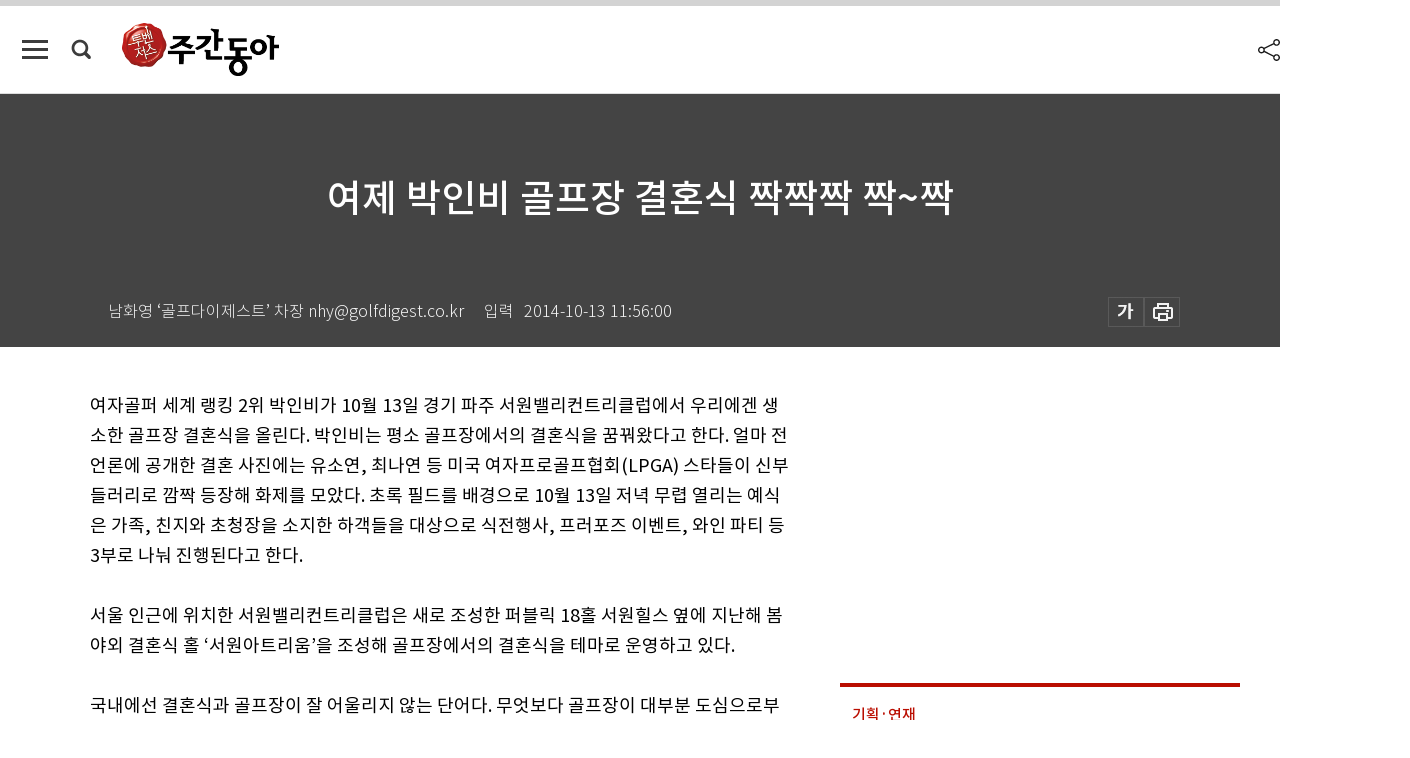

--- FILE ---
content_type: text/html; charset=UTF-8
request_url: https://spintop.donga.com/comment?jsoncallback=jQuery111209321568766703279_1769038524059&m=count&p3=weekly.donga.com&p4=WEEKLY.98269&_=1769038524060
body_size: 224
content:
jQuery111209321568766703279_1769038524059( '0' ); 

--- FILE ---
content_type: text/html; charset=UTF-8
request_url: https://spintop.donga.com/comment?jsoncallback=jQuery111209321568766703279_1769038524061&m=newsinfo&p3=weekly.donga.com&p4=WEEKLY.98269&_=1769038524062
body_size: 300
content:
jQuery111209321568766703279_1769038524061( '{\"HEAD\":{\"STATUS\":\"none\",\"SITE\":\"weekly.donga.com\",\"NEWSID\":\"WEEKLY.98269\"}}' ); 

--- FILE ---
content_type: text/html; charset=utf-8
request_url: https://www.google.com/recaptcha/api2/aframe
body_size: 266
content:
<!DOCTYPE HTML><html><head><meta http-equiv="content-type" content="text/html; charset=UTF-8"></head><body><script nonce="B25b9hwK2h0BHfuJDolOSg">/** Anti-fraud and anti-abuse applications only. See google.com/recaptcha */ try{var clients={'sodar':'https://pagead2.googlesyndication.com/pagead/sodar?'};window.addEventListener("message",function(a){try{if(a.source===window.parent){var b=JSON.parse(a.data);var c=clients[b['id']];if(c){var d=document.createElement('img');d.src=c+b['params']+'&rc='+(localStorage.getItem("rc::a")?sessionStorage.getItem("rc::b"):"");window.document.body.appendChild(d);sessionStorage.setItem("rc::e",parseInt(sessionStorage.getItem("rc::e")||0)+1);localStorage.setItem("rc::h",'1769038532866');}}}catch(b){}});window.parent.postMessage("_grecaptcha_ready", "*");}catch(b){}</script></body></html>

--- FILE ---
content_type: application/javascript; charset=utf-8
request_url: https://fundingchoicesmessages.google.com/f/AGSKWxWSdzRAFgNwB3D49Hvhz1aYqA4oJ0GAKIqMDNZtqYIKCDEAuFPLMGOMl6poE0CfVSKOJ-miqd-JraEk251fjfgBWzSBrSVFVnm4QQYLTSAd1ufM9yjnSw9BkdeZC4xcAl-ztP8vpM_S0O0dblLujP5O8rjmll9mF53LXGkUHKhslnkhrPYWMEduz-MK/_.co/ads/.adserve2.[data-testid=%22tweet%22]:-abp-contains(Promoted).popup_im./ad/728-
body_size: -1291
content:
window['c6d95ea3-52b4-40c5-9cd1-be01edca017f'] = true;